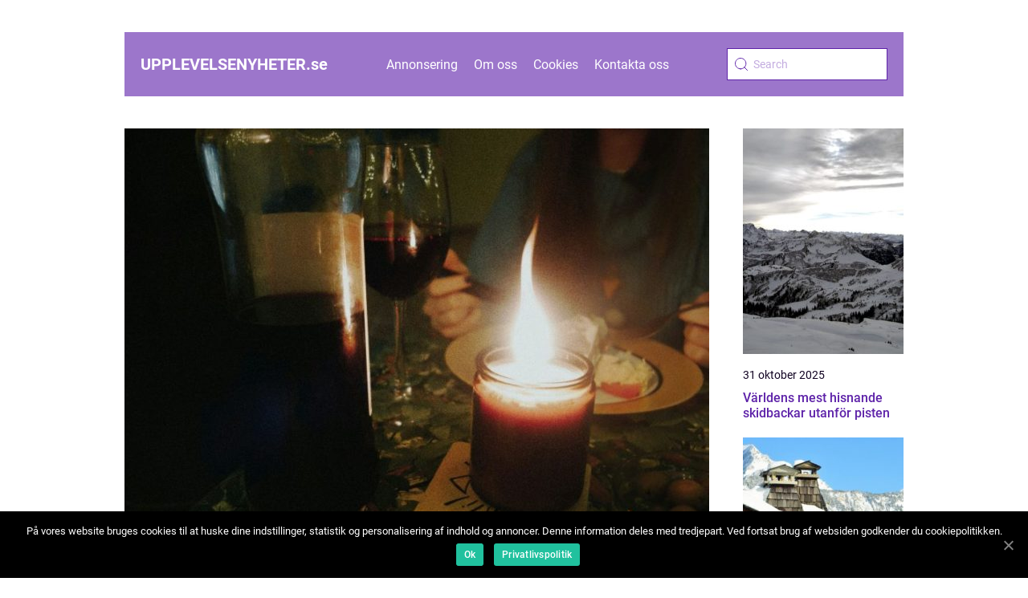

--- FILE ---
content_type: text/html; charset=UTF-8
request_url: https://upplevelsenyheter.se/
body_size: 12144
content:
<!doctype html>
<html lang="sv-SE">

<head>
    <meta charset="UTF-8">
    <meta name="viewport" content="width=device-width, initial-scale=1">

    <link rel="apple-touch-icon" sizes="180x180" href="https://upplevelsenyheter.se/wp-content/themes/klikko5_d_04_06_2025/dest/images/favicon.png">
    <link rel="icon" type="image/png" sizes="32x32" href="https://upplevelsenyheter.se/wp-content/themes/klikko5_d_04_06_2025/dest/images/favicon.png">
    <link rel="icon" type="image/png" sizes="16x16" href="https://upplevelsenyheter.se/wp-content/themes/klikko5_d_04_06_2025/dest/images/favicon.png">

            <title>upplevelsenyheter.se</title>
        <meta property="og:description" content="Välkommen till vår blogg" />
    <meta name='robots' content='index, follow' />
	<style>img:is([sizes="auto" i], [sizes^="auto," i]) { contain-intrinsic-size: 3000px 1500px }</style>
	
	<!-- This site is optimized with the Yoast SEO plugin v25.3.1 - https://yoast.com/wordpress/plugins/seo/ -->
	<title>upplevelsenyheter.se - Välkommen till vår blogg</title>
	<meta name="description" content="Välkommen till vår blogg" />
	<link rel="canonical" href="https://upplevelsenyheter.se/" />
	<link rel="next" href="https://upplevelsenyheter.se/page/2/" />
	<meta property="og:locale" content="sv_SE" />
	<meta property="og:type" content="website" />
	<meta property="og:title" content="upplevelsenyheter.se" />
	<meta property="og:description" content="Välkommen till vår blogg" />
	<meta property="og:url" content="https://upplevelsenyheter.se/" />
	<meta property="og:site_name" content="upplevelsenyheter.se" />
	<meta name="twitter:card" content="summary_large_image" />
	<script type="application/ld+json" class="yoast-schema-graph">{"@context":"https://schema.org","@graph":[{"@type":"CollectionPage","@id":"https://upplevelsenyheter.se/","url":"https://upplevelsenyheter.se/","name":"upplevelsenyheter.se - Välkommen till vår blogg","isPartOf":{"@id":"https://upplevelsenyheter.se/#website"},"description":"Välkommen till vår blogg","breadcrumb":{"@id":"https://upplevelsenyheter.se/#breadcrumb"},"inLanguage":"sv-SE"},{"@type":"BreadcrumbList","@id":"https://upplevelsenyheter.se/#breadcrumb","itemListElement":[{"@type":"ListItem","position":1,"name":"Hem"}]},{"@type":"WebSite","@id":"https://upplevelsenyheter.se/#website","url":"https://upplevelsenyheter.se/","name":"upplevelsenyheter.se","description":"Välkommen till vår blogg","potentialAction":[{"@type":"SearchAction","target":{"@type":"EntryPoint","urlTemplate":"https://upplevelsenyheter.se/?s={search_term_string}"},"query-input":{"@type":"PropertyValueSpecification","valueRequired":true,"valueName":"search_term_string"}}],"inLanguage":"sv-SE"}]}</script>
	<!-- / Yoast SEO plugin. -->


<script type="text/javascript">
/* <![CDATA[ */
window._wpemojiSettings = {"baseUrl":"https:\/\/s.w.org\/images\/core\/emoji\/16.0.1\/72x72\/","ext":".png","svgUrl":"https:\/\/s.w.org\/images\/core\/emoji\/16.0.1\/svg\/","svgExt":".svg","source":{"concatemoji":"https:\/\/upplevelsenyheter.se\/wp-includes\/js\/wp-emoji-release.min.js?ver=6.8.3"}};
/*! This file is auto-generated */
!function(s,n){var o,i,e;function c(e){try{var t={supportTests:e,timestamp:(new Date).valueOf()};sessionStorage.setItem(o,JSON.stringify(t))}catch(e){}}function p(e,t,n){e.clearRect(0,0,e.canvas.width,e.canvas.height),e.fillText(t,0,0);var t=new Uint32Array(e.getImageData(0,0,e.canvas.width,e.canvas.height).data),a=(e.clearRect(0,0,e.canvas.width,e.canvas.height),e.fillText(n,0,0),new Uint32Array(e.getImageData(0,0,e.canvas.width,e.canvas.height).data));return t.every(function(e,t){return e===a[t]})}function u(e,t){e.clearRect(0,0,e.canvas.width,e.canvas.height),e.fillText(t,0,0);for(var n=e.getImageData(16,16,1,1),a=0;a<n.data.length;a++)if(0!==n.data[a])return!1;return!0}function f(e,t,n,a){switch(t){case"flag":return n(e,"\ud83c\udff3\ufe0f\u200d\u26a7\ufe0f","\ud83c\udff3\ufe0f\u200b\u26a7\ufe0f")?!1:!n(e,"\ud83c\udde8\ud83c\uddf6","\ud83c\udde8\u200b\ud83c\uddf6")&&!n(e,"\ud83c\udff4\udb40\udc67\udb40\udc62\udb40\udc65\udb40\udc6e\udb40\udc67\udb40\udc7f","\ud83c\udff4\u200b\udb40\udc67\u200b\udb40\udc62\u200b\udb40\udc65\u200b\udb40\udc6e\u200b\udb40\udc67\u200b\udb40\udc7f");case"emoji":return!a(e,"\ud83e\udedf")}return!1}function g(e,t,n,a){var r="undefined"!=typeof WorkerGlobalScope&&self instanceof WorkerGlobalScope?new OffscreenCanvas(300,150):s.createElement("canvas"),o=r.getContext("2d",{willReadFrequently:!0}),i=(o.textBaseline="top",o.font="600 32px Arial",{});return e.forEach(function(e){i[e]=t(o,e,n,a)}),i}function t(e){var t=s.createElement("script");t.src=e,t.defer=!0,s.head.appendChild(t)}"undefined"!=typeof Promise&&(o="wpEmojiSettingsSupports",i=["flag","emoji"],n.supports={everything:!0,everythingExceptFlag:!0},e=new Promise(function(e){s.addEventListener("DOMContentLoaded",e,{once:!0})}),new Promise(function(t){var n=function(){try{var e=JSON.parse(sessionStorage.getItem(o));if("object"==typeof e&&"number"==typeof e.timestamp&&(new Date).valueOf()<e.timestamp+604800&&"object"==typeof e.supportTests)return e.supportTests}catch(e){}return null}();if(!n){if("undefined"!=typeof Worker&&"undefined"!=typeof OffscreenCanvas&&"undefined"!=typeof URL&&URL.createObjectURL&&"undefined"!=typeof Blob)try{var e="postMessage("+g.toString()+"("+[JSON.stringify(i),f.toString(),p.toString(),u.toString()].join(",")+"));",a=new Blob([e],{type:"text/javascript"}),r=new Worker(URL.createObjectURL(a),{name:"wpTestEmojiSupports"});return void(r.onmessage=function(e){c(n=e.data),r.terminate(),t(n)})}catch(e){}c(n=g(i,f,p,u))}t(n)}).then(function(e){for(var t in e)n.supports[t]=e[t],n.supports.everything=n.supports.everything&&n.supports[t],"flag"!==t&&(n.supports.everythingExceptFlag=n.supports.everythingExceptFlag&&n.supports[t]);n.supports.everythingExceptFlag=n.supports.everythingExceptFlag&&!n.supports.flag,n.DOMReady=!1,n.readyCallback=function(){n.DOMReady=!0}}).then(function(){return e}).then(function(){var e;n.supports.everything||(n.readyCallback(),(e=n.source||{}).concatemoji?t(e.concatemoji):e.wpemoji&&e.twemoji&&(t(e.twemoji),t(e.wpemoji)))}))}((window,document),window._wpemojiSettings);
/* ]]> */
</script>
<style id='wp-emoji-styles-inline-css' type='text/css'>

	img.wp-smiley, img.emoji {
		display: inline !important;
		border: none !important;
		box-shadow: none !important;
		height: 1em !important;
		width: 1em !important;
		margin: 0 0.07em !important;
		vertical-align: -0.1em !important;
		background: none !important;
		padding: 0 !important;
	}
</style>
<link rel='stylesheet' id='wp-block-library-css' href='https://upplevelsenyheter.se/wp-includes/css/dist/block-library/style.min.css?ver=6.8.3' type='text/css' media='all' />
<style id='classic-theme-styles-inline-css' type='text/css'>
/*! This file is auto-generated */
.wp-block-button__link{color:#fff;background-color:#32373c;border-radius:9999px;box-shadow:none;text-decoration:none;padding:calc(.667em + 2px) calc(1.333em + 2px);font-size:1.125em}.wp-block-file__button{background:#32373c;color:#fff;text-decoration:none}
</style>
<style id='global-styles-inline-css' type='text/css'>
:root{--wp--preset--aspect-ratio--square: 1;--wp--preset--aspect-ratio--4-3: 4/3;--wp--preset--aspect-ratio--3-4: 3/4;--wp--preset--aspect-ratio--3-2: 3/2;--wp--preset--aspect-ratio--2-3: 2/3;--wp--preset--aspect-ratio--16-9: 16/9;--wp--preset--aspect-ratio--9-16: 9/16;--wp--preset--color--black: #000000;--wp--preset--color--cyan-bluish-gray: #abb8c3;--wp--preset--color--white: #ffffff;--wp--preset--color--pale-pink: #f78da7;--wp--preset--color--vivid-red: #cf2e2e;--wp--preset--color--luminous-vivid-orange: #ff6900;--wp--preset--color--luminous-vivid-amber: #fcb900;--wp--preset--color--light-green-cyan: #7bdcb5;--wp--preset--color--vivid-green-cyan: #00d084;--wp--preset--color--pale-cyan-blue: #8ed1fc;--wp--preset--color--vivid-cyan-blue: #0693e3;--wp--preset--color--vivid-purple: #9b51e0;--wp--preset--gradient--vivid-cyan-blue-to-vivid-purple: linear-gradient(135deg,rgba(6,147,227,1) 0%,rgb(155,81,224) 100%);--wp--preset--gradient--light-green-cyan-to-vivid-green-cyan: linear-gradient(135deg,rgb(122,220,180) 0%,rgb(0,208,130) 100%);--wp--preset--gradient--luminous-vivid-amber-to-luminous-vivid-orange: linear-gradient(135deg,rgba(252,185,0,1) 0%,rgba(255,105,0,1) 100%);--wp--preset--gradient--luminous-vivid-orange-to-vivid-red: linear-gradient(135deg,rgba(255,105,0,1) 0%,rgb(207,46,46) 100%);--wp--preset--gradient--very-light-gray-to-cyan-bluish-gray: linear-gradient(135deg,rgb(238,238,238) 0%,rgb(169,184,195) 100%);--wp--preset--gradient--cool-to-warm-spectrum: linear-gradient(135deg,rgb(74,234,220) 0%,rgb(151,120,209) 20%,rgb(207,42,186) 40%,rgb(238,44,130) 60%,rgb(251,105,98) 80%,rgb(254,248,76) 100%);--wp--preset--gradient--blush-light-purple: linear-gradient(135deg,rgb(255,206,236) 0%,rgb(152,150,240) 100%);--wp--preset--gradient--blush-bordeaux: linear-gradient(135deg,rgb(254,205,165) 0%,rgb(254,45,45) 50%,rgb(107,0,62) 100%);--wp--preset--gradient--luminous-dusk: linear-gradient(135deg,rgb(255,203,112) 0%,rgb(199,81,192) 50%,rgb(65,88,208) 100%);--wp--preset--gradient--pale-ocean: linear-gradient(135deg,rgb(255,245,203) 0%,rgb(182,227,212) 50%,rgb(51,167,181) 100%);--wp--preset--gradient--electric-grass: linear-gradient(135deg,rgb(202,248,128) 0%,rgb(113,206,126) 100%);--wp--preset--gradient--midnight: linear-gradient(135deg,rgb(2,3,129) 0%,rgb(40,116,252) 100%);--wp--preset--font-size--small: 13px;--wp--preset--font-size--medium: 20px;--wp--preset--font-size--large: 36px;--wp--preset--font-size--x-large: 42px;--wp--preset--spacing--20: 0.44rem;--wp--preset--spacing--30: 0.67rem;--wp--preset--spacing--40: 1rem;--wp--preset--spacing--50: 1.5rem;--wp--preset--spacing--60: 2.25rem;--wp--preset--spacing--70: 3.38rem;--wp--preset--spacing--80: 5.06rem;--wp--preset--shadow--natural: 6px 6px 9px rgba(0, 0, 0, 0.2);--wp--preset--shadow--deep: 12px 12px 50px rgba(0, 0, 0, 0.4);--wp--preset--shadow--sharp: 6px 6px 0px rgba(0, 0, 0, 0.2);--wp--preset--shadow--outlined: 6px 6px 0px -3px rgba(255, 255, 255, 1), 6px 6px rgba(0, 0, 0, 1);--wp--preset--shadow--crisp: 6px 6px 0px rgba(0, 0, 0, 1);}:where(.is-layout-flex){gap: 0.5em;}:where(.is-layout-grid){gap: 0.5em;}body .is-layout-flex{display: flex;}.is-layout-flex{flex-wrap: wrap;align-items: center;}.is-layout-flex > :is(*, div){margin: 0;}body .is-layout-grid{display: grid;}.is-layout-grid > :is(*, div){margin: 0;}:where(.wp-block-columns.is-layout-flex){gap: 2em;}:where(.wp-block-columns.is-layout-grid){gap: 2em;}:where(.wp-block-post-template.is-layout-flex){gap: 1.25em;}:where(.wp-block-post-template.is-layout-grid){gap: 1.25em;}.has-black-color{color: var(--wp--preset--color--black) !important;}.has-cyan-bluish-gray-color{color: var(--wp--preset--color--cyan-bluish-gray) !important;}.has-white-color{color: var(--wp--preset--color--white) !important;}.has-pale-pink-color{color: var(--wp--preset--color--pale-pink) !important;}.has-vivid-red-color{color: var(--wp--preset--color--vivid-red) !important;}.has-luminous-vivid-orange-color{color: var(--wp--preset--color--luminous-vivid-orange) !important;}.has-luminous-vivid-amber-color{color: var(--wp--preset--color--luminous-vivid-amber) !important;}.has-light-green-cyan-color{color: var(--wp--preset--color--light-green-cyan) !important;}.has-vivid-green-cyan-color{color: var(--wp--preset--color--vivid-green-cyan) !important;}.has-pale-cyan-blue-color{color: var(--wp--preset--color--pale-cyan-blue) !important;}.has-vivid-cyan-blue-color{color: var(--wp--preset--color--vivid-cyan-blue) !important;}.has-vivid-purple-color{color: var(--wp--preset--color--vivid-purple) !important;}.has-black-background-color{background-color: var(--wp--preset--color--black) !important;}.has-cyan-bluish-gray-background-color{background-color: var(--wp--preset--color--cyan-bluish-gray) !important;}.has-white-background-color{background-color: var(--wp--preset--color--white) !important;}.has-pale-pink-background-color{background-color: var(--wp--preset--color--pale-pink) !important;}.has-vivid-red-background-color{background-color: var(--wp--preset--color--vivid-red) !important;}.has-luminous-vivid-orange-background-color{background-color: var(--wp--preset--color--luminous-vivid-orange) !important;}.has-luminous-vivid-amber-background-color{background-color: var(--wp--preset--color--luminous-vivid-amber) !important;}.has-light-green-cyan-background-color{background-color: var(--wp--preset--color--light-green-cyan) !important;}.has-vivid-green-cyan-background-color{background-color: var(--wp--preset--color--vivid-green-cyan) !important;}.has-pale-cyan-blue-background-color{background-color: var(--wp--preset--color--pale-cyan-blue) !important;}.has-vivid-cyan-blue-background-color{background-color: var(--wp--preset--color--vivid-cyan-blue) !important;}.has-vivid-purple-background-color{background-color: var(--wp--preset--color--vivid-purple) !important;}.has-black-border-color{border-color: var(--wp--preset--color--black) !important;}.has-cyan-bluish-gray-border-color{border-color: var(--wp--preset--color--cyan-bluish-gray) !important;}.has-white-border-color{border-color: var(--wp--preset--color--white) !important;}.has-pale-pink-border-color{border-color: var(--wp--preset--color--pale-pink) !important;}.has-vivid-red-border-color{border-color: var(--wp--preset--color--vivid-red) !important;}.has-luminous-vivid-orange-border-color{border-color: var(--wp--preset--color--luminous-vivid-orange) !important;}.has-luminous-vivid-amber-border-color{border-color: var(--wp--preset--color--luminous-vivid-amber) !important;}.has-light-green-cyan-border-color{border-color: var(--wp--preset--color--light-green-cyan) !important;}.has-vivid-green-cyan-border-color{border-color: var(--wp--preset--color--vivid-green-cyan) !important;}.has-pale-cyan-blue-border-color{border-color: var(--wp--preset--color--pale-cyan-blue) !important;}.has-vivid-cyan-blue-border-color{border-color: var(--wp--preset--color--vivid-cyan-blue) !important;}.has-vivid-purple-border-color{border-color: var(--wp--preset--color--vivid-purple) !important;}.has-vivid-cyan-blue-to-vivid-purple-gradient-background{background: var(--wp--preset--gradient--vivid-cyan-blue-to-vivid-purple) !important;}.has-light-green-cyan-to-vivid-green-cyan-gradient-background{background: var(--wp--preset--gradient--light-green-cyan-to-vivid-green-cyan) !important;}.has-luminous-vivid-amber-to-luminous-vivid-orange-gradient-background{background: var(--wp--preset--gradient--luminous-vivid-amber-to-luminous-vivid-orange) !important;}.has-luminous-vivid-orange-to-vivid-red-gradient-background{background: var(--wp--preset--gradient--luminous-vivid-orange-to-vivid-red) !important;}.has-very-light-gray-to-cyan-bluish-gray-gradient-background{background: var(--wp--preset--gradient--very-light-gray-to-cyan-bluish-gray) !important;}.has-cool-to-warm-spectrum-gradient-background{background: var(--wp--preset--gradient--cool-to-warm-spectrum) !important;}.has-blush-light-purple-gradient-background{background: var(--wp--preset--gradient--blush-light-purple) !important;}.has-blush-bordeaux-gradient-background{background: var(--wp--preset--gradient--blush-bordeaux) !important;}.has-luminous-dusk-gradient-background{background: var(--wp--preset--gradient--luminous-dusk) !important;}.has-pale-ocean-gradient-background{background: var(--wp--preset--gradient--pale-ocean) !important;}.has-electric-grass-gradient-background{background: var(--wp--preset--gradient--electric-grass) !important;}.has-midnight-gradient-background{background: var(--wp--preset--gradient--midnight) !important;}.has-small-font-size{font-size: var(--wp--preset--font-size--small) !important;}.has-medium-font-size{font-size: var(--wp--preset--font-size--medium) !important;}.has-large-font-size{font-size: var(--wp--preset--font-size--large) !important;}.has-x-large-font-size{font-size: var(--wp--preset--font-size--x-large) !important;}
:where(.wp-block-post-template.is-layout-flex){gap: 1.25em;}:where(.wp-block-post-template.is-layout-grid){gap: 1.25em;}
:where(.wp-block-columns.is-layout-flex){gap: 2em;}:where(.wp-block-columns.is-layout-grid){gap: 2em;}
:root :where(.wp-block-pullquote){font-size: 1.5em;line-height: 1.6;}
</style>
<link rel='stylesheet' id='theme-a-style-css' href='https://upplevelsenyheter.se/wp-content/themes/klikko5_d_04_06_2025/style.css?ver=6.8.3' type='text/css' media='all' />
<link rel='stylesheet' id='main-style-css' href='https://upplevelsenyheter.se/wp-content/themes/klikko5_d_04_06_2025/dest/css/app.css?ver=6.8.3' type='text/css' media='all' />
<link rel='stylesheet' id='owl-carousel-css' href='https://upplevelsenyheter.se/wp-content/themes/klikko5_d_04_06_2025/dest/css/owl.carousel.min.css?ver=1' type='text/css' media='all' />
<script type="text/javascript" src="https://upplevelsenyheter.se/wp-includes/js/jquery/jquery.min.js?ver=3.7.1" id="jquery-core-js"></script>
<script type="text/javascript" src="https://upplevelsenyheter.se/wp-includes/js/jquery/jquery-migrate.min.js?ver=3.4.1" id="jquery-migrate-js"></script>
<link rel="https://api.w.org/" href="https://upplevelsenyheter.se/wp-json/" /><link rel="EditURI" type="application/rsd+xml" title="RSD" href="https://upplevelsenyheter.se/xmlrpc.php?rsd" />
<meta name="generator" content="WordPress 6.8.3" />
<script type="text/javascript">var ajaxurl = "https://upplevelsenyheter.se/wp-admin/admin-ajax.php";</script></head>

<body class="home blog wp-theme-klikko5_d_04_06_2025">
<header class="db-header-block">
    <div class="db-mobile-bg"><span></span></div>
    <div class="db-max-width-content db-container-fluid">
        <div class="db-header-block__wrapper">
            <a href="https://upplevelsenyheter.se">
                <span class="db-site-name">
                    upplevelsenyheter.<span>se</span>                </span>
            </a>
            <div class="menu-klikko-main-menu-container"><ul id="menu-klikko-main-menu" class="menu"><li id="menu-item-821" class="menu-item menu-item-type-post_type menu-item-object-page menu-item-821"><a href="https://upplevelsenyheter.se/annonsering/">Annonsering</a></li>
<li id="menu-item-822" class="menu-item menu-item-type-post_type menu-item-object-page menu-item-822"><a href="https://upplevelsenyheter.se/om-oss/">Om oss</a></li>
<li id="menu-item-823" class="menu-item menu-item-type-post_type menu-item-object-page menu-item-privacy-policy menu-item-823"><a rel="privacy-policy" href="https://upplevelsenyheter.se/cookies/">Cookies</a></li>
<li id="menu-item-824" class="menu-item menu-item-type-post_type menu-item-object-page menu-item-824"><a href="https://upplevelsenyheter.se/kontakta-oss/">Kontakta oss</a></li>
</ul></div>            <form id="db-search" class="db-search-form" method="get" action="https://upplevelsenyheter.se/">
                <input class="db-search-form__input" placeholder="Search" type="search" value="" name="s" id="db-search-input">
                <input class="db-search-form__submit" type="submit" value="">
            </form>
            <div class="db-mobile-items">
                <div class="db-mobile-items__search"></div>
                <div class="db-mobile-items__menu"></div>
            </div>
        </div>
    </div>
</header>

<main>
    <div class="db-top-banner">
        <div id="HeaderWideBanner970" class="db-banner db-wide-banner"></div>    </div>
    <div class="db-main-wrapper">
        <div class="db-left-banner-block">
            <div id="LeftSidebarScrollBanner300" class="db-banner"></div>        </div>

    <div class="db-home-template">
        <div class="db-main-content">
            <section class="db-main-block">
                                    <section class="db-hero-content">
                        <div class="db-main-block__sticky">
                            
<div class="db-sticky-post">
            <div class="db-sticky__item">
            <div class="db-sticky__image">
                <a href="https://upplevelsenyheter.se/upptack-byar-dar-tiden-stannat-och-maten-ar-akta/">
                    <img width="728" height="600" src="https://upplevelsenyheter.se/wp-content/uploads/2026/01/Ut9ugGyrdAw-728x600.jpeg" class="attachment-front-large size-front-large" alt="" decoding="async" fetchpriority="high" />                </a>
            </div>
            <div class="db-sticky__info">
                <a class="db-sticky__info__head" href="https://upplevelsenyheter.se/upptack-byar-dar-tiden-stannat-och-maten-ar-akta/">
                    <h3 class="db-short-title">Upptäck byar där tiden stannat och maten är äkta</h3>
                </a>
                    <div class="db-card-data">
        
        <div class="db-card-info">
            <span class="db-card-date">
                11 januari 2026            </span>
            <span class="db-card-author">
                <a href="https://upplevelsenyheter.se/author/admin/">admin</a>            </span>
        </div>

                    <div class="db-card-categories">
                <a href="https://upplevelsenyheter.se/category/editorial/" rel="tag">editorial</a>,<a href="https://upplevelsenyheter.se/category/mat-och-dryckesupplevelser/" rel="tag">Mat- och dryckesupplevelser</a>            </div>
        
    </div>
                    <a href="https://upplevelsenyheter.se/upptack-byar-dar-tiden-stannat-och-maten-ar-akta/">
                    <p class="db-short-snippet">V&auml;rlden &auml;r full av avl&auml;gsna byar d&auml;r tiden tycks ha stannat &ndash; d&auml;r livet f&ouml;ljer naturliga rytmer, gamla traditioner h&aring;lls levande och maten &auml;r gjord med k&auml;rlek och lokala r&aring;varor. H&auml;r finns inga neonljus eller stressade gator, utan snarare slingrande stenlagda gr&auml;nder, dofter av nyg...</p>
                </a>
                <p class="db-mobile-excerpt db-short-snippet">V&auml;rlden &auml;r full av avl&auml;gsna byar d&auml;r tiden tycks ha stannat &ndash; d&auml;r livet f&ouml;ljer naturliga rytmer, gamla traditioner...</p>
            </div>
        </div>
    </div>
                        </div>
                    </section>
                                <div class="db-inner-content-banner db-middle">
    <div id="BodyMiddleWideBanner728" class="db-banner db-banner-m"></div>
    <div id="BodyMiddleMobileBanner320" class="db-banner db-banner-s"></div>
</div>                                    <div class="db-main-block__item db-vertical">
                        
<div class="db-main-block__item__image">
        <a href="https://upplevelsenyheter.se/okenvandring-med-overnattning-i-sandstorm/" class="db-post-thumbnail">
        <img width="348" height="349" src="https://upplevelsenyheter.se/wp-content/uploads/2025/12/pixabay-8558591-348x349.png" class="attachment-vertical-image size-vertical-image" alt="" decoding="async" srcset="https://upplevelsenyheter.se/wp-content/uploads/2025/12/pixabay-8558591-348x349.png 348w, https://upplevelsenyheter.se/wp-content/uploads/2025/12/pixabay-8558591-160x160.png 160w" sizes="(max-width: 348px) 100vw, 348px" />    </a>
    </div>
<div class="db-main-block__item__info">
    <a href="https://upplevelsenyheter.se/okenvandring-med-overnattning-i-sandstorm/">
        <h3 class="db-short-title">Ökenvandring med övernattning i sandstorm</h3>
    </a>
        <div class="db-card-data">
        
        <div class="db-card-info">
            <span class="db-card-date">
                12 december 2025            </span>
            <span class="db-card-author">
                <a href="https://upplevelsenyheter.se/author/admin/">admin</a>            </span>
        </div>

                    <div class="db-card-categories">
                <a href="https://upplevelsenyheter.se/category/aventyr-och-extrema-upplevelser/" rel="tag">Äventyr och extrema upplevelser</a>,<a href="https://upplevelsenyheter.se/category/editorial/" rel="tag">editorial</a>            </div>
        
    </div>
        <a href="https://upplevelsenyheter.se/okenvandring-med-overnattning-i-sandstorm/">
        <p class="db-short-snippet">Att vandra genom &ouml;knar &auml;r ett &auml;ventyr som lockar med b&aring;de utmaning och sk&ouml;nhet. Sanddynornas mjuka kurvor, den br&auml;nnande solen p&aring; dagen och den kalla nattluften sk...</p>
    </a>
</div>
                    </div>
                                        <div class="db-main-block__item db-vertical">
                        
<div class="db-main-block__item__image">
        <a href="https://upplevelsenyheter.se/historiska-hamnmagasin-ombyggda-till-museer/" class="db-post-thumbnail">
        <img width="348" height="349" src="https://upplevelsenyheter.se/wp-content/uploads/2025/12/pixabay-4103411-348x349.jpeg" class="attachment-vertical-image size-vertical-image" alt="" decoding="async" srcset="https://upplevelsenyheter.se/wp-content/uploads/2025/12/pixabay-4103411-348x349.jpeg 348w, https://upplevelsenyheter.se/wp-content/uploads/2025/12/pixabay-4103411-160x160.jpeg 160w" sizes="(max-width: 348px) 100vw, 348px" />    </a>
    </div>
<div class="db-main-block__item__info">
    <a href="https://upplevelsenyheter.se/historiska-hamnmagasin-ombyggda-till-museer/">
        <h3 class="db-short-title">Historiska hamnmagasin ombyggda till museer</h3>
    </a>
        <div class="db-card-data">
        
        <div class="db-card-info">
            <span class="db-card-date">
                12 december 2025            </span>
            <span class="db-card-author">
                <a href="https://upplevelsenyheter.se/author/admin/">admin</a>            </span>
        </div>

                    <div class="db-card-categories">
                <a href="https://upplevelsenyheter.se/category/editorial/" rel="tag">editorial</a>,<a href="https://upplevelsenyheter.se/category/historiska-och-arkitektoniska-upplevelser/" rel="tag">Historiska och arkitektoniska upplevelser</a>            </div>
        
    </div>
        <a href="https://upplevelsenyheter.se/historiska-hamnmagasin-ombyggda-till-museer/">
        <p class="db-short-snippet">Historiska hamnmagasin har l&auml;nge varit en del av st&auml;dernas arbetsplatser och vardagsliv, men i m&aring;nga hamnar har de f&aring;tt ett nytt liv som museer. Det &auml;r n&aring;got s&auml;rs...</p>
    </a>
</div>
                    </div>
                                        <div class="db-main-block__item db-vertical">
                        
<div class="db-main-block__item__image">
        <a href="https://upplevelsenyheter.se/de-mest-fargstarka-och-unika-matfestivalerna-med-kulturtema/" class="db-post-thumbnail">
        <img width="348" height="349" src="https://upplevelsenyheter.se/wp-content/uploads/2025/12/pixabay-2456038-348x349.jpeg" class="attachment-vertical-image size-vertical-image" alt="" decoding="async" srcset="https://upplevelsenyheter.se/wp-content/uploads/2025/12/pixabay-2456038-348x349.jpeg 348w, https://upplevelsenyheter.se/wp-content/uploads/2025/12/pixabay-2456038-160x160.jpeg 160w" sizes="(max-width: 348px) 100vw, 348px" />    </a>
    </div>
<div class="db-main-block__item__info">
    <a href="https://upplevelsenyheter.se/de-mest-fargstarka-och-unika-matfestivalerna-med-kulturtema/">
        <h3 class="db-short-title">De mest färgstarka och unika matfestivalerna med kulturtema</h3>
    </a>
        <div class="db-card-data">
        
        <div class="db-card-info">
            <span class="db-card-date">
                10 december 2025            </span>
            <span class="db-card-author">
                <a href="https://upplevelsenyheter.se/author/anna_bergqvist/">Anna Bergqvist</a>            </span>
        </div>

                    <div class="db-card-categories">
                <a href="https://upplevelsenyheter.se/category/editorial/" rel="tag">editorial</a>,<a href="https://upplevelsenyheter.se/category/kulturella-upplevelser/" rel="tag">Kulturella upplevelser</a>            </div>
        
    </div>
        <a href="https://upplevelsenyheter.se/de-mest-fargstarka-och-unika-matfestivalerna-med-kulturtema/">
        <p class="db-short-snippet">Matfestivaler &auml;r inte bara en hyllning till smak och doft utan ocks&aring; en f&auml;rgstark spegling av kultur, tradition och gemenskap. Fr&aring;n lokala h&ouml;gtider med historiska r&ouml;tte...</p>
    </a>
</div>
                    </div>
                                        <div class="db-main-block__item db-vertical">
                        
<div class="db-main-block__item__image">
        <a href="https://upplevelsenyheter.se/de-mest-hisnande-bergspass-i-himalaya/" class="db-post-thumbnail">
        <img width="348" height="349" src="https://upplevelsenyheter.se/wp-content/uploads/2025/12/pixabay-6723384-348x349.jpeg" class="attachment-vertical-image size-vertical-image" alt="" decoding="async" srcset="https://upplevelsenyheter.se/wp-content/uploads/2025/12/pixabay-6723384-348x349.jpeg 348w, https://upplevelsenyheter.se/wp-content/uploads/2025/12/pixabay-6723384-160x160.jpeg 160w" sizes="(max-width: 348px) 100vw, 348px" />    </a>
    </div>
<div class="db-main-block__item__info">
    <a href="https://upplevelsenyheter.se/de-mest-hisnande-bergspass-i-himalaya/">
        <h3 class="db-short-title">De mest hisnande bergspass i Himalaya</h3>
    </a>
        <div class="db-card-data">
        
        <div class="db-card-info">
            <span class="db-card-date">
                08 december 2025            </span>
            <span class="db-card-author">
                <a href="https://upplevelsenyheter.se/author/karl_lindgren/">Karl Lindgren</a>            </span>
        </div>

                    <div class="db-card-categories">
                <a href="https://upplevelsenyheter.se/category/editorial/" rel="tag">editorial</a>,<a href="https://upplevelsenyheter.se/category/naturupplevelser/" rel="tag">Naturupplevelser</a>            </div>
        
    </div>
        <a href="https://upplevelsenyheter.se/de-mest-hisnande-bergspass-i-himalaya/">
        <p class="db-short-snippet">Himalaya &auml;r mer &auml;n bara v&auml;rldens h&ouml;gsta bergskedja &ndash; det &auml;r en dynamisk v&auml;rld av dalar, klippor och smala bergspass d&auml;r naturens kraft och sk&ouml;nhet m&ouml;...</p>
    </a>
</div>
                    </div>
                                        <div class="db-main-block__item db-vertical">
                        
<div class="db-main-block__item__image">
        <a href="https://upplevelsenyheter.se/hotell-i-katrineholm-en-oas-med-narhet-till-allt/" class="db-post-thumbnail">
        <img width="348" height="349" src="https://upplevelsenyheter.se/wp-content/uploads/2025/11/pixabay-8275667-348x349.jpeg" class="attachment-vertical-image size-vertical-image" alt="" decoding="async" srcset="https://upplevelsenyheter.se/wp-content/uploads/2025/11/pixabay-8275667-348x349.jpeg 348w, https://upplevelsenyheter.se/wp-content/uploads/2025/11/pixabay-8275667-160x160.jpeg 160w" sizes="(max-width: 348px) 100vw, 348px" />    </a>
    </div>
<div class="db-main-block__item__info">
    <a href="https://upplevelsenyheter.se/hotell-i-katrineholm-en-oas-med-narhet-till-allt/">
        <h3 class="db-short-title">Hotell i Katrineholm: En oas med närhet till allt</h3>
    </a>
        <div class="db-card-data">
        
        <div class="db-card-info">
            <span class="db-card-date">
                30 november 2025            </span>
            <span class="db-card-author">
                <a href="https://upplevelsenyheter.se/author/admin/">admin</a>            </span>
        </div>

                    <div class="db-card-categories">
                <a href="https://upplevelsenyheter.se/category/inspiration/" rel="tag">inspiration</a>            </div>
        
    </div>
        <a href="https://upplevelsenyheter.se/hotell-i-katrineholm-en-oas-med-narhet-till-allt/">
        <p class="db-short-snippet">I hj&auml;rtat av S&ouml;rmland ligger den charmiga staden Katrineholm, som erbjuder en perfekt blandning av natur, kultur och bekv&auml;mlighet. F&ouml;r den som s&ouml;ker en plats att bo p&aring; i...</p>
    </a>
</div>
                    </div>
                                        <div class="db-main-block__item db-vertical">
                        
<div class="db-main-block__item__image">
        <a href="https://upplevelsenyheter.se/historiska-residens-med-kanda-anekdoter/" class="db-post-thumbnail">
        <img width="348" height="349" src="https://upplevelsenyheter.se/wp-content/uploads/2025/11/pixabay-783736-348x349.jpeg" class="attachment-vertical-image size-vertical-image" alt="" decoding="async" srcset="https://upplevelsenyheter.se/wp-content/uploads/2025/11/pixabay-783736-348x349.jpeg 348w, https://upplevelsenyheter.se/wp-content/uploads/2025/11/pixabay-783736-160x160.jpeg 160w" sizes="(max-width: 348px) 100vw, 348px" />    </a>
    </div>
<div class="db-main-block__item__info">
    <a href="https://upplevelsenyheter.se/historiska-residens-med-kanda-anekdoter/">
        <h3 class="db-short-title">Historiska residens med kända anekdoter</h3>
    </a>
        <div class="db-card-data">
        
        <div class="db-card-info">
            <span class="db-card-date">
                26 november 2025            </span>
            <span class="db-card-author">
                <a href="https://upplevelsenyheter.se/author/admin/">admin</a>            </span>
        </div>

                    <div class="db-card-categories">
                <a href="https://upplevelsenyheter.se/category/editorial/" rel="tag">editorial</a>,<a href="https://upplevelsenyheter.se/category/historiska-och-arkitektoniska-upplevelser/" rel="tag">Historiska och arkitektoniska upplevelser</a>            </div>
        
    </div>
        <a href="https://upplevelsenyheter.se/historiska-residens-med-kanda-anekdoter/">
        <p class="db-short-snippet">Historiska residens b&auml;r p&aring; n&aring;got mer &auml;n bara vackra fasader och v&auml;lbevarade rum. De &auml;r som levande tidskapslar, fyllda med ber&auml;ttelser, skandaler, ov&auml;ntade m&...</p>
    </a>
</div>
                    </div>
                                        <div class="db-main-block__item db-vertical">
                        
<div class="db-main-block__item__image">
        <a href="https://upplevelsenyheter.se/helgresor-for-halsa-traning-och-naturupplevelser/" class="db-post-thumbnail">
        <img width="348" height="349" src="https://upplevelsenyheter.se/wp-content/uploads/2025/11/pixabay-8336525-348x349.jpeg" class="attachment-vertical-image size-vertical-image" alt="" decoding="async" srcset="https://upplevelsenyheter.se/wp-content/uploads/2025/11/pixabay-8336525-348x349.jpeg 348w, https://upplevelsenyheter.se/wp-content/uploads/2025/11/pixabay-8336525-160x160.jpeg 160w" sizes="(max-width: 348px) 100vw, 348px" />    </a>
    </div>
<div class="db-main-block__item__info">
    <a href="https://upplevelsenyheter.se/helgresor-for-halsa-traning-och-naturupplevelser/">
        <h3 class="db-short-title">Helgresor för hälsa, träning och naturupplevelser</h3>
    </a>
        <div class="db-card-data">
        
        <div class="db-card-info">
            <span class="db-card-date">
                25 november 2025            </span>
            <span class="db-card-author">
                <a href="https://upplevelsenyheter.se/author/admin/">admin</a>            </span>
        </div>

                    <div class="db-card-categories">
                <a href="https://upplevelsenyheter.se/category/editorial/" rel="tag">editorial</a>,<a href="https://upplevelsenyheter.se/category/livsstilsupplevelser/" rel="tag">Livsstilsupplevelser</a>            </div>
        
    </div>
        <a href="https://upplevelsenyheter.se/helgresor-for-halsa-traning-och-naturupplevelser/">
        <p class="db-short-snippet">N&auml;r vardagen snurrar p&aring; i ett h&ouml;gt tempo kan en helgresa d&auml;r h&auml;lsa, tr&auml;ning och natur upplevs tillsammans vara renande f&ouml;r kropp och sj&auml;l. T&auml;nk dig en pla...</p>
    </a>
</div>
                    </div>
                                        <div class="db-main-block__item db-vertical">
                        
<div class="db-main-block__item__image">
        <a href="https://upplevelsenyheter.se/aventyrsresor-pa-snoskoter-genom-orord-sno/" class="db-post-thumbnail">
        <img width="348" height="349" src="https://upplevelsenyheter.se/wp-content/uploads/2025/11/pixabay-2035500-348x349.jpeg" class="attachment-vertical-image size-vertical-image" alt="" decoding="async" srcset="https://upplevelsenyheter.se/wp-content/uploads/2025/11/pixabay-2035500-348x349.jpeg 348w, https://upplevelsenyheter.se/wp-content/uploads/2025/11/pixabay-2035500-160x160.jpeg 160w" sizes="(max-width: 348px) 100vw, 348px" />    </a>
    </div>
<div class="db-main-block__item__info">
    <a href="https://upplevelsenyheter.se/aventyrsresor-pa-snoskoter-genom-orord-sno/">
        <h3 class="db-short-title">Äventyrsresor på snöskoter genom orörd snö</h3>
    </a>
        <div class="db-card-data">
        
        <div class="db-card-info">
            <span class="db-card-date">
                24 november 2025            </span>
            <span class="db-card-author">
                <a href="https://upplevelsenyheter.se/author/anna_bergqvist/">Anna Bergqvist</a>            </span>
        </div>

                    <div class="db-card-categories">
                <a href="https://upplevelsenyheter.se/category/editorial/" rel="tag">editorial</a>,<a href="https://upplevelsenyheter.se/category/resor-och-aventyr/" rel="tag">Resor och äventyr</a>            </div>
        
    </div>
        <a href="https://upplevelsenyheter.se/aventyrsresor-pa-snoskoter-genom-orord-sno/">
        <p class="db-short-snippet">Att k&ouml;ra sn&ouml;skoter genom or&ouml;rd sn&ouml; &auml;r en adrenalinfylld och hisnande upplevelse som tar dig bort fr&aring;n tr&aring;nga skidbackar och turiststr&aring;k. Med vidstr&auml;ckta...</p>
    </a>
</div>
                    </div>
                                        <div class="db-main-block__item db-vertical">
                        
<div class="db-main-block__item__image">
        <a href="https://upplevelsenyheter.se/kreativa-matupplevelser-med-lokala-ravaror/" class="db-post-thumbnail">
        <img width="348" height="349" src="https://upplevelsenyheter.se/wp-content/uploads/2025/11/pixabay-1154999-348x349.jpeg" class="attachment-vertical-image size-vertical-image" alt="" decoding="async" srcset="https://upplevelsenyheter.se/wp-content/uploads/2025/11/pixabay-1154999-348x349.jpeg 348w, https://upplevelsenyheter.se/wp-content/uploads/2025/11/pixabay-1154999-160x160.jpeg 160w" sizes="(max-width: 348px) 100vw, 348px" />    </a>
    </div>
<div class="db-main-block__item__info">
    <a href="https://upplevelsenyheter.se/kreativa-matupplevelser-med-lokala-ravaror/">
        <h3 class="db-short-title">Kreativa matupplevelser med lokala råvaror</h3>
    </a>
        <div class="db-card-data">
        
        <div class="db-card-info">
            <span class="db-card-date">
                24 november 2025            </span>
            <span class="db-card-author">
                <a href="https://upplevelsenyheter.se/author/karl_lindgren/">Karl Lindgren</a>            </span>
        </div>

                    <div class="db-card-categories">
                <a href="https://upplevelsenyheter.se/category/editorial/" rel="tag">editorial</a>,<a href="https://upplevelsenyheter.se/category/livsstilsupplevelser/" rel="tag">Livsstilsupplevelser</a>            </div>
        
    </div>
        <a href="https://upplevelsenyheter.se/kreativa-matupplevelser-med-lokala-ravaror/">
        <p class="db-short-snippet">Att laga mat med lokala r&aring;varor handlar inte bara om smak &ndash; det handlar om att uppt&auml;cka ett landskap med &ouml;gon, n&auml;sa och gom. Lokala ingredienser b&auml;r p&aring; ber&auml;t...</p>
    </a>
</div>
                    </div>
                                        <div class="db-main-block__item db-vertical">
                        
<div class="db-main-block__item__image">
        <a href="https://upplevelsenyheter.se/barnvanliga-tagbanor-och-minitag-runt-stader/" class="db-post-thumbnail">
        <img width="348" height="349" src="https://upplevelsenyheter.se/wp-content/uploads/2025/11/PHyF2mCMei0-348x349.jpeg" class="attachment-vertical-image size-vertical-image" alt="" decoding="async" srcset="https://upplevelsenyheter.se/wp-content/uploads/2025/11/PHyF2mCMei0-348x349.jpeg 348w, https://upplevelsenyheter.se/wp-content/uploads/2025/11/PHyF2mCMei0-160x160.jpeg 160w" sizes="(max-width: 348px) 100vw, 348px" />    </a>
    </div>
<div class="db-main-block__item__info">
    <a href="https://upplevelsenyheter.se/barnvanliga-tagbanor-och-minitag-runt-stader/">
        <h3 class="db-short-title">Barnvänliga tågbanor och minitåg runt städer</h3>
    </a>
        <div class="db-card-data">
        
        <div class="db-card-info">
            <span class="db-card-date">
                24 november 2025            </span>
            <span class="db-card-author">
                <a href="https://upplevelsenyheter.se/author/admin/">admin</a>            </span>
        </div>

                    <div class="db-card-categories">
                <a href="https://upplevelsenyheter.se/category/editorial/" rel="tag">editorial</a>,<a href="https://upplevelsenyheter.se/category/familjeupplevelser/" rel="tag">Familjeupplevelser</a>            </div>
        
    </div>
        <a href="https://upplevelsenyheter.se/barnvanliga-tagbanor-och-minitag-runt-stader/">
        <p class="db-short-snippet">Att resa med barn kan ibland k&auml;nnas utmanande, men att inkludera t&aring;g och minit&aring;g i planeringen kan f&ouml;rvandla en vanlig dagstur till ett sp&auml;nnande &auml;ventyr. Barn fasciner...</p>
    </a>
</div>
                    </div>
                                        <div class="db-main-block__item db-vertical">
                        
<div class="db-main-block__item__image">
        <a href="https://upplevelsenyheter.se/stadsaventyr-med-halsa-traning-och-kultur/" class="db-post-thumbnail">
        <img width="348" height="349" src="https://upplevelsenyheter.se/wp-content/uploads/2025/11/pixabay-3852277-348x349.jpeg" class="attachment-vertical-image size-vertical-image" alt="" decoding="async" srcset="https://upplevelsenyheter.se/wp-content/uploads/2025/11/pixabay-3852277-348x349.jpeg 348w, https://upplevelsenyheter.se/wp-content/uploads/2025/11/pixabay-3852277-160x160.jpeg 160w" sizes="(max-width: 348px) 100vw, 348px" />    </a>
    </div>
<div class="db-main-block__item__info">
    <a href="https://upplevelsenyheter.se/stadsaventyr-med-halsa-traning-och-kultur/">
        <h3 class="db-short-title">Stadsäventyr med hälsa, träning och kultur</h3>
    </a>
        <div class="db-card-data">
        
        <div class="db-card-info">
            <span class="db-card-date">
                14 november 2025            </span>
            <span class="db-card-author">
                <a href="https://upplevelsenyheter.se/author/admin/">admin</a>            </span>
        </div>

                    <div class="db-card-categories">
                <a href="https://upplevelsenyheter.se/category/editorial/" rel="tag">editorial</a>,<a href="https://upplevelsenyheter.se/category/livsstilsupplevelser/" rel="tag">Livsstilsupplevelser</a>            </div>
        
    </div>
        <a href="https://upplevelsenyheter.se/stadsaventyr-med-halsa-traning-och-kultur/">
        <p class="db-short-snippet">tt kombinera h&auml;lsa, tr&auml;ning och kultur under stads&auml;ventyr &auml;r ett perfekt s&auml;tt att uppt&auml;cka en stad p&aring; ett aktivt och inspirerande s&auml;tt. Genom att g&aring;, cyk...</p>
    </a>
</div>
                    </div>
                                        <div class="db-main-block__item db-vertical">
                        
<div class="db-main-block__item__image">
        <a href="https://upplevelsenyheter.se/varldens-mest-unika-grottmalningar-och-arkeologiska-platser/" class="db-post-thumbnail">
        <img width="348" height="349" src="https://upplevelsenyheter.se/wp-content/uploads/2025/11/pixabay-375225-348x349.jpeg" class="attachment-vertical-image size-vertical-image" alt="" decoding="async" srcset="https://upplevelsenyheter.se/wp-content/uploads/2025/11/pixabay-375225-348x349.jpeg 348w, https://upplevelsenyheter.se/wp-content/uploads/2025/11/pixabay-375225-160x160.jpeg 160w" sizes="(max-width: 348px) 100vw, 348px" />    </a>
    </div>
<div class="db-main-block__item__info">
    <a href="https://upplevelsenyheter.se/varldens-mest-unika-grottmalningar-och-arkeologiska-platser/">
        <h3 class="db-short-title">Världens mest unika grottmålningar och arkeologiska platser</h3>
    </a>
        <div class="db-card-data">
        
        <div class="db-card-info">
            <span class="db-card-date">
                14 november 2025            </span>
            <span class="db-card-author">
                <a href="https://upplevelsenyheter.se/author/admin/">admin</a>            </span>
        </div>

                    <div class="db-card-categories">
                <a href="https://upplevelsenyheter.se/category/editorial/" rel="tag">editorial</a>,<a href="https://upplevelsenyheter.se/category/resor-och-aventyr/" rel="tag">Resor och äventyr</a>            </div>
        
    </div>
        <a href="https://upplevelsenyheter.se/varldens-mest-unika-grottmalningar-och-arkeologiska-platser/">
        <p class="db-short-snippet">V&auml;rldens grottm&aring;lningar och arkeologiska platser erbjuder en unik inblick i m&auml;nniskans tidiga historia och kreativitet. Fr&aring;n dolda tunnlar i Europa till avl&auml;gsna klippformat...</p>
    </a>
</div>
                    </div>
                                        <div class="db-main-block__item db-vertical">
                        
<div class="db-main-block__item__image">
        <a href="https://upplevelsenyheter.se/de-mest-unika-arkitekturprojekten-i-moderna-stader/" class="db-post-thumbnail">
        <img width="348" height="349" src="https://upplevelsenyheter.se/wp-content/uploads/2025/11/pixabay-8594718-348x349.jpeg" class="attachment-vertical-image size-vertical-image" alt="" decoding="async" srcset="https://upplevelsenyheter.se/wp-content/uploads/2025/11/pixabay-8594718-348x349.jpeg 348w, https://upplevelsenyheter.se/wp-content/uploads/2025/11/pixabay-8594718-160x160.jpeg 160w" sizes="(max-width: 348px) 100vw, 348px" />    </a>
    </div>
<div class="db-main-block__item__info">
    <a href="https://upplevelsenyheter.se/de-mest-unika-arkitekturprojekten-i-moderna-stader/">
        <h3 class="db-short-title">De mest unika arkitekturprojekten i moderna städer</h3>
    </a>
        <div class="db-card-data">
        
        <div class="db-card-info">
            <span class="db-card-date">
                14 november 2025            </span>
            <span class="db-card-author">
                <a href="https://upplevelsenyheter.se/author/anna_bergqvist/">Anna Bergqvist</a>            </span>
        </div>

                    <div class="db-card-categories">
                <a href="https://upplevelsenyheter.se/category/editorial/" rel="tag">editorial</a>,<a href="https://upplevelsenyheter.se/category/kulturella-upplevelser/" rel="tag">Kulturella upplevelser</a>            </div>
        
    </div>
        <a href="https://upplevelsenyheter.se/de-mest-unika-arkitekturprojekten-i-moderna-stader/">
        <p class="db-short-snippet">Moderna st&auml;der runt om i v&auml;rlden har blivit lekplatser f&ouml;r innovativ arkitektur, d&auml;r byggnader inte bara fyller en funktion utan ocks&aring; utmanar traditionella id&eacute;er om f...</p>
    </a>
</div>
                    </div>
                                        <div class="db-main-block__item db-vertical">
                        
<div class="db-main-block__item__image">
        <a href="https://upplevelsenyheter.se/gamla-jarnvagsstationer-med-unik-arkitektur/" class="db-post-thumbnail">
        <img width="348" height="349" src="https://upplevelsenyheter.se/wp-content/uploads/2025/11/pixabay-8853636-348x349.jpeg" class="attachment-vertical-image size-vertical-image" alt="" decoding="async" srcset="https://upplevelsenyheter.se/wp-content/uploads/2025/11/pixabay-8853636-348x349.jpeg 348w, https://upplevelsenyheter.se/wp-content/uploads/2025/11/pixabay-8853636-160x160.jpeg 160w" sizes="(max-width: 348px) 100vw, 348px" />    </a>
    </div>
<div class="db-main-block__item__info">
    <a href="https://upplevelsenyheter.se/gamla-jarnvagsstationer-med-unik-arkitektur/">
        <h3 class="db-short-title">Gamla järnvägsstationer med unik arkitektur</h3>
    </a>
        <div class="db-card-data">
        
        <div class="db-card-info">
            <span class="db-card-date">
                13 november 2025            </span>
            <span class="db-card-author">
                <a href="https://upplevelsenyheter.se/author/karl_lindgren/">Karl Lindgren</a>            </span>
        </div>

                    <div class="db-card-categories">
                <a href="https://upplevelsenyheter.se/category/editorial/" rel="tag">editorial</a>,<a href="https://upplevelsenyheter.se/category/historiska-och-arkitektoniska-upplevelser/" rel="tag">Historiska och arkitektoniska upplevelser</a>            </div>
        
    </div>
        <a href="https://upplevelsenyheter.se/gamla-jarnvagsstationer-med-unik-arkitektur/">
        <p class="db-short-snippet">Gamla j&auml;rnv&auml;gsstationer &auml;r mer &auml;n bara platser d&auml;r t&aring;g stannar; de &auml;r historiska monument och arkitektoniska p&auml;rlor som ber&auml;ttar om en svunnen tid. Med si...</p>
    </a>
</div>
                    </div>
                                        <div class="db-main-block__item db-vertical">
                        
<div class="db-main-block__item__image">
        <a href="https://upplevelsenyheter.se/yoga-och-meditation-i-lavendelfalt/" class="db-post-thumbnail">
        <img width="348" height="349" src="https://upplevelsenyheter.se/wp-content/uploads/2025/11/pixabay-4765498-348x349.jpeg" class="attachment-vertical-image size-vertical-image" alt="" decoding="async" srcset="https://upplevelsenyheter.se/wp-content/uploads/2025/11/pixabay-4765498-348x349.jpeg 348w, https://upplevelsenyheter.se/wp-content/uploads/2025/11/pixabay-4765498-160x160.jpeg 160w" sizes="(max-width: 348px) 100vw, 348px" />    </a>
    </div>
<div class="db-main-block__item__info">
    <a href="https://upplevelsenyheter.se/yoga-och-meditation-i-lavendelfalt/">
        <h3 class="db-short-title">Yoga och meditation i lavendelfält</h3>
    </a>
        <div class="db-card-data">
        
        <div class="db-card-info">
            <span class="db-card-date">
                13 november 2025            </span>
            <span class="db-card-author">
                <a href="https://upplevelsenyheter.se/author/admin/">admin</a>            </span>
        </div>

                    <div class="db-card-categories">
                <a href="https://upplevelsenyheter.se/category/editorial/" rel="tag">editorial</a>,<a href="https://upplevelsenyheter.se/category/wellness-och-avkoppling/" rel="tag">Wellness och avkoppling</a>            </div>
        
    </div>
        <a href="https://upplevelsenyheter.se/yoga-och-meditation-i-lavendelfalt/">
        <p class="db-short-snippet">Att praktisera yoga och meditation bland lavendelf&auml;lt &auml;r en upplevelse f&ouml;r b&aring;de kropp och sinne. Den mjuka lila f&auml;rgen, den lugnande doften och det &ouml;ppna landskapet skap...</p>
    </a>
</div>
                    </div>
                                        <div class="db-main-block__item db-vertical">
                        
<div class="db-main-block__item__image">
        <a href="https://upplevelsenyheter.se/upplev-de-mest-traditionella-dans-och-musikupplevelserna/" class="db-post-thumbnail">
        <img width="348" height="349" src="https://upplevelsenyheter.se/wp-content/uploads/2025/11/pixabay-2382200-348x349.jpeg" class="attachment-vertical-image size-vertical-image" alt="" decoding="async" srcset="https://upplevelsenyheter.se/wp-content/uploads/2025/11/pixabay-2382200-348x349.jpeg 348w, https://upplevelsenyheter.se/wp-content/uploads/2025/11/pixabay-2382200-160x160.jpeg 160w" sizes="(max-width: 348px) 100vw, 348px" />    </a>
    </div>
<div class="db-main-block__item__info">
    <a href="https://upplevelsenyheter.se/upplev-de-mest-traditionella-dans-och-musikupplevelserna/">
        <h3 class="db-short-title">Upplev de mest traditionella dans- och musikupplevelserna</h3>
    </a>
        <div class="db-card-data">
        
        <div class="db-card-info">
            <span class="db-card-date">
                05 november 2025            </span>
            <span class="db-card-author">
                <a href="https://upplevelsenyheter.se/author/admin/">admin</a>            </span>
        </div>

                    <div class="db-card-categories">
                <a href="https://upplevelsenyheter.se/category/editorial/" rel="tag">editorial</a>,<a href="https://upplevelsenyheter.se/category/kulturella-upplevelser/" rel="tag">Kulturella upplevelser</a>            </div>
        
    </div>
        <a href="https://upplevelsenyheter.se/upplev-de-mest-traditionella-dans-och-musikupplevelserna/">
        <p class="db-short-snippet">Dans och musik &auml;r hj&auml;rtat i m&aring;nga kulturer. Genom rytmer, r&ouml;relser och s&aring;ng ber&auml;ttas historier om liv, k&auml;rlek, tro och gemenskap. I en tid d&auml;r mycket modernis...</p>
    </a>
</div>
                    </div>
                                </section>
            <aside class="db-sidebar-block">
                
<div class="db-sidebar-post">
            <div class="db-sidebar-post__item">
            <a href="https://upplevelsenyheter.se/varldens-mest-hisnande-skidbackar-utanfor-pisten/" class="db-post-thumbnail">
                <img width="200" height="281" src="https://upplevelsenyheter.se/wp-content/uploads/2025/10/pixabay-247787-200x281.jpeg" class="attachment-sidebar-image size-sidebar-image" alt="" decoding="async" />            </a>
            <p class="db-sidebar-post__item__date">
                31 oktober 2025            </p>
            <a href="https://upplevelsenyheter.se/varldens-mest-hisnande-skidbackar-utanfor-pisten/">
                <h3 class="db-short-title">Världens mest hisnande skidbackar utanför pisten</h3>
            </a>
        </div>
                <div class="db-sidebar-post__item">
            <a href="https://upplevelsenyheter.se/aventyrsresor-till-varldens-mest-extrema-skidorter/" class="db-post-thumbnail">
                <img width="200" height="281" src="https://upplevelsenyheter.se/wp-content/uploads/2025/10/pixabay-1178279-200x281.jpeg" class="attachment-sidebar-image size-sidebar-image" alt="" decoding="async" />            </a>
            <p class="db-sidebar-post__item__date">
                27 oktober 2025            </p>
            <a href="https://upplevelsenyheter.se/aventyrsresor-till-varldens-mest-extrema-skidorter/">
                <h3 class="db-short-title">Äventyrsresor till världens mest extrema skidorter</h3>
            </a>
        </div>
                <div class="db-sidebar-banner-block">
            <div id="SidebarSquareBanner200" class="db-banner db-sidebar-banner"></div>        </div>
            <div class="db-sidebar-post__item">
            <a href="https://upplevelsenyheter.se/de-mest-harmoniska-tradgardarna-for-wellness-och-ro/" class="db-post-thumbnail">
                <img width="200" height="281" src="https://upplevelsenyheter.se/wp-content/uploads/2025/10/pixabay-4407830-200x281.jpeg" class="attachment-sidebar-image size-sidebar-image" alt="" decoding="async" />            </a>
            <p class="db-sidebar-post__item__date">
                27 oktober 2025            </p>
            <a href="https://upplevelsenyheter.se/de-mest-harmoniska-tradgardarna-for-wellness-och-ro/">
                <h3 class="db-short-title">De mest harmoniska trädgårdarna för wellness och ro</h3>
            </a>
        </div>
                <div class="db-sidebar-post__item">
            <a href="https://upplevelsenyheter.se/de-mest-unika-kulinariska-kryssningarna/" class="db-post-thumbnail">
                <img width="200" height="281" src="https://upplevelsenyheter.se/wp-content/uploads/2025/10/pixabay-3616885-200x281.jpeg" class="attachment-sidebar-image size-sidebar-image" alt="" decoding="async" />            </a>
            <p class="db-sidebar-post__item__date">
                26 oktober 2025            </p>
            <a href="https://upplevelsenyheter.se/de-mest-unika-kulinariska-kryssningarna/">
                <h3 class="db-short-title">De mest unika kulinariska kryssningarna</h3>
            </a>
        </div>
                <div class="db-sidebar-post__item">
            <a href="https://upplevelsenyheter.se/varldens-mest-betydelsefulla-monument-for-nationell-historia/" class="db-post-thumbnail">
                <img width="200" height="281" src="https://upplevelsenyheter.se/wp-content/uploads/2025/10/pixabay-1615462-200x281.jpeg" class="attachment-sidebar-image size-sidebar-image" alt="" decoding="async" />            </a>
            <p class="db-sidebar-post__item__date">
                26 oktober 2025            </p>
            <a href="https://upplevelsenyheter.se/varldens-mest-betydelsefulla-monument-for-nationell-historia/">
                <h3 class="db-short-title">Världens mest betydelsefulla monument för nationell historia</h3>
            </a>
        </div>
                <div class="db-sidebar-post__item">
            <a href="https://upplevelsenyheter.se/naturens-lakande-krafter-platser-att-uppleva/" class="db-post-thumbnail">
                <img width="200" height="281" src="https://upplevelsenyheter.se/wp-content/uploads/2025/10/pixabay-1546902-200x281.jpeg" class="attachment-sidebar-image size-sidebar-image" alt="" decoding="async" />            </a>
            <p class="db-sidebar-post__item__date">
                19 oktober 2025            </p>
            <a href="https://upplevelsenyheter.se/naturens-lakande-krafter-platser-att-uppleva/">
                <h3 class="db-short-title">Naturens läkande krafter – platser att uppleva</h3>
            </a>
        </div>
                <div class="db-sidebar-post__item">
            <a href="https://upplevelsenyheter.se/besok-en-marknad-med-internationell-mat-och-kultur/" class="db-post-thumbnail">
                <img width="200" height="281" src="https://upplevelsenyheter.se/wp-content/uploads/2025/10/CeCQP3ouZuw-200x281.jpeg" class="attachment-sidebar-image size-sidebar-image" alt="" decoding="async" />            </a>
            <p class="db-sidebar-post__item__date">
                19 oktober 2025            </p>
            <a href="https://upplevelsenyheter.se/besok-en-marknad-med-internationell-mat-och-kultur/">
                <h3 class="db-short-title">Besök en marknad med internationell mat och kultur</h3>
            </a>
        </div>
                <div class="db-sidebar-post__item">
            <a href="https://upplevelsenyheter.se/varldens-mest-unika-mossbekladda-skogar/" class="db-post-thumbnail">
                <img width="200" height="281" src="https://upplevelsenyheter.se/wp-content/uploads/2025/10/pixabay-7881439-200x281.jpeg" class="attachment-sidebar-image size-sidebar-image" alt="" decoding="async" />            </a>
            <p class="db-sidebar-post__item__date">
                19 oktober 2025            </p>
            <a href="https://upplevelsenyheter.se/varldens-mest-unika-mossbekladda-skogar/">
                <h3 class="db-short-title">Världens mest unika mossbeklädda skogar</h3>
            </a>
        </div>
                <div class="db-sidebar-post__item">
            <a href="https://upplevelsenyheter.se/varldens-mest-hisnande-klatterleder/" class="db-post-thumbnail">
                <img width="200" height="281" src="https://upplevelsenyheter.se/wp-content/uploads/2025/10/pixabay-2427191-200x281.jpeg" class="attachment-sidebar-image size-sidebar-image" alt="" decoding="async" />            </a>
            <p class="db-sidebar-post__item__date">
                19 oktober 2025            </p>
            <a href="https://upplevelsenyheter.se/varldens-mest-hisnande-klatterleder/">
                <h3 class="db-short-title">Världens mest hisnande klätterleder</h3>
            </a>
        </div>
                <div class="db-sidebar-post__item">
            <a href="https://upplevelsenyheter.se/hur-man-skapar-ett-personligt-wellness-och-livsstilsprogram/" class="db-post-thumbnail">
                <img width="200" height="281" src="https://upplevelsenyheter.se/wp-content/uploads/2025/10/pixabay-5966032-200x281.jpeg" class="attachment-sidebar-image size-sidebar-image" alt="" decoding="async" />            </a>
            <p class="db-sidebar-post__item__date">
                19 oktober 2025            </p>
            <a href="https://upplevelsenyheter.se/hur-man-skapar-ett-personligt-wellness-och-livsstilsprogram/">
                <h3 class="db-short-title">Hur man skapar ett personligt wellness- och livsstilsprogram</h3>
            </a>
        </div>
                <div class="db-sidebar-post__item">
            <a href="https://upplevelsenyheter.se/fiska-tillsammans-en-stillsam-familjeupplevelse-vid-vattnet/" class="db-post-thumbnail">
                <img width="200" height="281" src="https://upplevelsenyheter.se/wp-content/uploads/2025/10/pixabay-909552-200x281.jpeg" class="attachment-sidebar-image size-sidebar-image" alt="" decoding="async" />            </a>
            <p class="db-sidebar-post__item__date">
                14 oktober 2025            </p>
            <a href="https://upplevelsenyheter.se/fiska-tillsammans-en-stillsam-familjeupplevelse-vid-vattnet/">
                <h3 class="db-short-title">Fiska tillsammans – en stillsam familjeupplevelse vid vattnet</h3>
            </a>
        </div>
                <div class="db-sidebar-post__item">
            <a href="https://upplevelsenyheter.se/de-mest-sagolika-naturupplevelserna-pa-varen/" class="db-post-thumbnail">
                <img width="200" height="281" src="https://upplevelsenyheter.se/wp-content/uploads/2025/10/pixabay-7837426-200x281.jpeg" class="attachment-sidebar-image size-sidebar-image" alt="" decoding="async" />            </a>
            <p class="db-sidebar-post__item__date">
                14 oktober 2025            </p>
            <a href="https://upplevelsenyheter.se/de-mest-sagolika-naturupplevelserna-pa-varen/">
                <h3 class="db-short-title">De mest sagolika naturupplevelserna på våren</h3>
            </a>
        </div>
        </div>
            </aside>
        </div>
        <div class="db-inner-content-banner db-big">
    <div id="BodyTopWideBanner970" class="db-banner-l"></div>
    <div id="BodyTopWideBanner728" class="db-banner-m"></div>
    <div id="BodyTopMobileBanner320" class="db-banner-s"></div>
</div>
                    <div class="db-last-posts">
                                    <div class="db-main-block__item db-vertical">
                        
<div class="db-main-block__item__image">
        <a href="https://upplevelsenyheter.se/bussbolag-i-skane-guide-till-trygga-resor-och-smarta-val/" class="db-post-thumbnail">
        <img width="348" height="349" src="https://upplevelsenyheter.se/wp-content/uploads/2025/11/68436fd37d944-348x349.jpeg" class="attachment-vertical-image size-vertical-image" alt="" decoding="async" srcset="https://upplevelsenyheter.se/wp-content/uploads/2025/11/68436fd37d944-348x349.jpeg 348w, https://upplevelsenyheter.se/wp-content/uploads/2025/11/68436fd37d944-160x160.jpeg 160w" sizes="(max-width: 348px) 100vw, 348px" />    </a>
    </div>
<div class="db-main-block__item__info">
    <a href="https://upplevelsenyheter.se/bussbolag-i-skane-guide-till-trygga-resor-och-smarta-val/">
        <h3 class="db-short-title">Bussbolag i Skåne: Guide till trygga resor och smarta val</h3>
    </a>
        <div class="db-card-data">
        
        <div class="db-card-info">
            <span class="db-card-date">
                04 november 2025            </span>
            <span class="db-card-author">
                <a href="https://upplevelsenyheter.se/author/admin/">admin</a>            </span>
        </div>

                    <div class="db-card-categories">
                <a href="https://upplevelsenyheter.se/category/inspiration/" rel="tag">inspiration</a>            </div>
        
    </div>
        <a href="https://upplevelsenyheter.se/bussbolag-i-skane-guide-till-trygga-resor-och-smarta-val/">
        <p class="db-short-snippet">Att resa med buss i Sk&aring;ne &auml;r ofta det mest smidiga s&auml;ttet att f&ouml;rflytta sig i grupp, vare sig m&aring;let &auml;r en konsert i Malm&ouml;, en konferens i Helsingborg eller en shop...</p>
    </a>
</div>
                    </div>
                                        <div class="db-main-block__item db-vertical">
                        
<div class="db-main-block__item__image">
        <a href="https://upplevelsenyheter.se/klattring-pa-vertikala-isvaggar/" class="db-post-thumbnail">
        <img width="348" height="349" src="https://upplevelsenyheter.se/wp-content/uploads/2025/11/pixabay-1358466-348x349.jpeg" class="attachment-vertical-image size-vertical-image" alt="" decoding="async" srcset="https://upplevelsenyheter.se/wp-content/uploads/2025/11/pixabay-1358466-348x349.jpeg 348w, https://upplevelsenyheter.se/wp-content/uploads/2025/11/pixabay-1358466-160x160.jpeg 160w" sizes="(max-width: 348px) 100vw, 348px" />    </a>
    </div>
<div class="db-main-block__item__info">
    <a href="https://upplevelsenyheter.se/klattring-pa-vertikala-isvaggar/">
        <h3 class="db-short-title">Klättring på vertikala isväggar</h3>
    </a>
        <div class="db-card-data">
        
        <div class="db-card-info">
            <span class="db-card-date">
                04 november 2025            </span>
            <span class="db-card-author">
                <a href="https://upplevelsenyheter.se/author/karl_lindgren/">Karl Lindgren</a>            </span>
        </div>

                    <div class="db-card-categories">
                <a href="https://upplevelsenyheter.se/category/aventyr-och-extrema-upplevelser/" rel="tag">Äventyr och extrema upplevelser</a>,<a href="https://upplevelsenyheter.se/category/editorial/" rel="tag">editorial</a>            </div>
        
    </div>
        <a href="https://upplevelsenyheter.se/klattring-pa-vertikala-isvaggar/">
        <p class="db-short-snippet">Att kravla sig uppf&ouml;r en blank, frusen v&auml;gg medan iskristaller glittrar i solljuset &mdash; det &auml;r magin med att kl&auml;ttra vertikala isv&auml;ggar. Den kombinerade utmaningen av tekn...</p>
    </a>
</div>
                    </div>
                                        <div class="db-main-block__item db-vertical">
                        
<div class="db-main-block__item__image">
        <a href="https://upplevelsenyheter.se/letar-du-efter-en-bra-restaurang-i-tallberg/" class="db-post-thumbnail">
        <img width="348" height="349" src="https://upplevelsenyheter.se/wp-content/uploads/2025/10/awj7sRviVXo-348x349.jpeg" class="attachment-vertical-image size-vertical-image" alt="" decoding="async" srcset="https://upplevelsenyheter.se/wp-content/uploads/2025/10/awj7sRviVXo-348x349.jpeg 348w, https://upplevelsenyheter.se/wp-content/uploads/2025/10/awj7sRviVXo-160x160.jpeg 160w" sizes="(max-width: 348px) 100vw, 348px" />    </a>
    </div>
<div class="db-main-block__item__info">
    <a href="https://upplevelsenyheter.se/letar-du-efter-en-bra-restaurang-i-tallberg/">
        <h3 class="db-short-title">Letar du efter en bra restaurang i Tällberg?</h3>
    </a>
        <div class="db-card-data">
        
        <div class="db-card-info">
            <span class="db-card-date">
                31 oktober 2025            </span>
            <span class="db-card-author">
                <a href="https://upplevelsenyheter.se/author/admin/">admin</a>            </span>
        </div>

                    <div class="db-card-categories">
                <a href="https://upplevelsenyheter.se/category/inspiration/" rel="tag">inspiration</a>            </div>
        
    </div>
        <a href="https://upplevelsenyheter.se/letar-du-efter-en-bra-restaurang-i-tallberg/">
        <p class="db-short-snippet">i T&auml;llberg &auml;r restauranger med goda och unika matupplevelser i fokus. H&auml;r m&ouml;ts det lokala och internationella k&ouml;ket f&ouml;r att skapa en smakupplevelse ut&ouml;ver det vanlig...</p>
    </a>
</div>
                    </div>
                                </div>
        
        <div class="db-inner-content-banner db-bottom">
    <div id="BodyBottomWideBanner970" class="db-banner-l"></div>
    <div id="BodyBottomWideBanner728" class="db-banner-m"></div>
    <div id="BodyBottomMobileBanner320" class="db-banner-s"></div>
</div>        <div class="db-recent-block">
            <div class="db-recent-block__wrapper">
                        <div class="db-recent-block__wrapper__item">
                    <a href="https://upplevelsenyheter.se/varldens-mest-hisnande-skidbackar-utanfor-pisten/" class="db-post-thumbnail">
        <img width="140" height="102" src="https://upplevelsenyheter.se/wp-content/uploads/2025/10/pixabay-247787-140x102.jpeg" class="attachment-recent-image size-recent-image" alt="" decoding="async" />    </a>
                    <div class="db-recent-block__wrapper__item__info">
                    <p class="db-recent-block__wrapper__item__date">
                        31 oktober 2025                    </p>
                    <a href="https://upplevelsenyheter.se/varldens-mest-hisnande-skidbackar-utanfor-pisten/">
                        <h3 class="db-short-title">Världens mest hisnande skidbackar utanför pisten</h3>
                    </a>
                </div>
            </div>
                    <div class="db-recent-block__wrapper__item">
                    <a href="https://upplevelsenyheter.se/aventyrsresor-till-varldens-mest-extrema-skidorter/" class="db-post-thumbnail">
        <img width="140" height="102" src="https://upplevelsenyheter.se/wp-content/uploads/2025/10/pixabay-1178279-140x102.jpeg" class="attachment-recent-image size-recent-image" alt="" decoding="async" />    </a>
                    <div class="db-recent-block__wrapper__item__info">
                    <p class="db-recent-block__wrapper__item__date">
                        27 oktober 2025                    </p>
                    <a href="https://upplevelsenyheter.se/aventyrsresor-till-varldens-mest-extrema-skidorter/">
                        <h3 class="db-short-title">Äventyrsresor till världens mest extrema skidorter</h3>
                    </a>
                </div>
            </div>
                    <div class="db-recent-block__wrapper__item">
                    <a href="https://upplevelsenyheter.se/de-mest-harmoniska-tradgardarna-for-wellness-och-ro/" class="db-post-thumbnail">
        <img width="140" height="102" src="https://upplevelsenyheter.se/wp-content/uploads/2025/10/pixabay-4407830-140x102.jpeg" class="attachment-recent-image size-recent-image" alt="" decoding="async" />    </a>
                    <div class="db-recent-block__wrapper__item__info">
                    <p class="db-recent-block__wrapper__item__date">
                        27 oktober 2025                    </p>
                    <a href="https://upplevelsenyheter.se/de-mest-harmoniska-tradgardarna-for-wellness-och-ro/">
                        <h3 class="db-short-title">De mest harmoniska trädgårdarna för wellness och ro</h3>
                    </a>
                </div>
            </div>
                    <div class="db-recent-block__wrapper__item">
                    <a href="https://upplevelsenyheter.se/de-mest-unika-kulinariska-kryssningarna/" class="db-post-thumbnail">
        <img width="140" height="102" src="https://upplevelsenyheter.se/wp-content/uploads/2025/10/pixabay-3616885-140x102.jpeg" class="attachment-recent-image size-recent-image" alt="" decoding="async" />    </a>
                    <div class="db-recent-block__wrapper__item__info">
                    <p class="db-recent-block__wrapper__item__date">
                        26 oktober 2025                    </p>
                    <a href="https://upplevelsenyheter.se/de-mest-unika-kulinariska-kryssningarna/">
                        <h3 class="db-short-title">De mest unika kulinariska kryssningarna</h3>
                    </a>
                </div>
            </div>
                    <div class="db-recent-block__wrapper__item">
                    <a href="https://upplevelsenyheter.se/varldens-mest-betydelsefulla-monument-for-nationell-historia/" class="db-post-thumbnail">
        <img width="140" height="102" src="https://upplevelsenyheter.se/wp-content/uploads/2025/10/pixabay-1615462-140x102.jpeg" class="attachment-recent-image size-recent-image" alt="" decoding="async" />    </a>
                    <div class="db-recent-block__wrapper__item__info">
                    <p class="db-recent-block__wrapper__item__date">
                        26 oktober 2025                    </p>
                    <a href="https://upplevelsenyheter.se/varldens-mest-betydelsefulla-monument-for-nationell-historia/">
                        <h3 class="db-short-title">Världens mest betydelsefulla monument för nationell historia</h3>
                    </a>
                </div>
            </div>
                    <div class="db-recent-block__wrapper__item">
                    <a href="https://upplevelsenyheter.se/naturens-lakande-krafter-platser-att-uppleva/" class="db-post-thumbnail">
        <img width="140" height="102" src="https://upplevelsenyheter.se/wp-content/uploads/2025/10/pixabay-1546902-140x102.jpeg" class="attachment-recent-image size-recent-image" alt="" decoding="async" />    </a>
                    <div class="db-recent-block__wrapper__item__info">
                    <p class="db-recent-block__wrapper__item__date">
                        19 oktober 2025                    </p>
                    <a href="https://upplevelsenyheter.se/naturens-lakande-krafter-platser-att-uppleva/">
                        <h3 class="db-short-title">Naturens läkande krafter – platser att uppleva</h3>
                    </a>
                </div>
            </div>
                    <div class="db-recent-block__wrapper__item">
                    <a href="https://upplevelsenyheter.se/besok-en-marknad-med-internationell-mat-och-kultur/" class="db-post-thumbnail">
        <img width="140" height="102" src="https://upplevelsenyheter.se/wp-content/uploads/2025/10/CeCQP3ouZuw-140x102.jpeg" class="attachment-recent-image size-recent-image" alt="" decoding="async" />    </a>
                    <div class="db-recent-block__wrapper__item__info">
                    <p class="db-recent-block__wrapper__item__date">
                        19 oktober 2025                    </p>
                    <a href="https://upplevelsenyheter.se/besok-en-marknad-med-internationell-mat-och-kultur/">
                        <h3 class="db-short-title">Besök en marknad med internationell mat och kultur</h3>
                    </a>
                </div>
            </div>
                    <div class="db-recent-block__wrapper__item">
                    <a href="https://upplevelsenyheter.se/varldens-mest-unika-mossbekladda-skogar/" class="db-post-thumbnail">
        <img width="140" height="102" src="https://upplevelsenyheter.se/wp-content/uploads/2025/10/pixabay-7881439-140x102.jpeg" class="attachment-recent-image size-recent-image" alt="" decoding="async" />    </a>
                    <div class="db-recent-block__wrapper__item__info">
                    <p class="db-recent-block__wrapper__item__date">
                        19 oktober 2025                    </p>
                    <a href="https://upplevelsenyheter.se/varldens-mest-unika-mossbekladda-skogar/">
                        <h3 class="db-short-title">Världens mest unika mossbeklädda skogar</h3>
                    </a>
                </div>
            </div>
                    <div class="db-recent-block__wrapper__item">
                    <a href="https://upplevelsenyheter.se/varldens-mest-hisnande-klatterleder/" class="db-post-thumbnail">
        <img width="140" height="102" src="https://upplevelsenyheter.se/wp-content/uploads/2025/10/pixabay-2427191-140x102.jpeg" class="attachment-recent-image size-recent-image" alt="" decoding="async" />    </a>
                    <div class="db-recent-block__wrapper__item__info">
                    <p class="db-recent-block__wrapper__item__date">
                        19 oktober 2025                    </p>
                    <a href="https://upplevelsenyheter.se/varldens-mest-hisnande-klatterleder/">
                        <h3 class="db-short-title">Världens mest hisnande klätterleder</h3>
                    </a>
                </div>
            </div>
            </div>
        </div>
                    <div class="db-pagination-links">
                <span aria-current="page" class="page-numbers current">1</span>
<a class="page-numbers" href="https://upplevelsenyheter.se/page/2/">2</a>
<a class="page-numbers" href="https://upplevelsenyheter.se/page/3/">3</a>
<span class="page-numbers dots">&hellip;</span>
<a class="page-numbers" href="https://upplevelsenyheter.se/page/23/">23</a>
<a class="next page-numbers" href="https://upplevelsenyheter.se/page/2/"></a>            </div>
                            <section class="db-adv-posts">
                            </section>
            </div>

<div class="db-right-banner-block">
    <div id="RightSidebarScrollBanner300" class="db-banner"></div></div>
</div>
</main>
<footer class="db-site-footer">
    <div class="db-max-width-content db-container-fluid">
        <div class="db-site-footer__wrapper">
            <div class="db-site-footer__wrapper__address">
                <h4>
                    Adress                </h4>
                <img class="db-contact-image-footer" src="https://upplevelsenyheter.se/wp-content/themes/klikko5_d_04_06_2025/dest/images/contact_image_footer.svg">

                                    <p>web:
                        <a href="https://www.klikko.dk/" target="_blank" class="db-ext-link">
                            www.klikko.dk
                        </a>
                    </p>
                            </div>
            <div>
                <h4>
                    Menu                </h4>
                <div class="menu-klikko-footer-menu-container"><ul id="menu-klikko-footer-menu" class="menu"><li id="menu-item-825" class="menu-item menu-item-type-post_type menu-item-object-page menu-item-825"><a href="https://upplevelsenyheter.se/annonsering/">Annonsering</a></li>
<li id="menu-item-826" class="menu-item menu-item-type-post_type menu-item-object-page menu-item-826"><a href="https://upplevelsenyheter.se/om-oss/">Om oss</a></li>
<li id="menu-item-827" class="menu-item menu-item-type-post_type menu-item-object-page menu-item-privacy-policy menu-item-827"><a rel="privacy-policy" href="https://upplevelsenyheter.se/cookies/">Cookies</a></li>
<li id="menu-item-828" class="menu-item menu-item-type-post_type menu-item-object-page menu-item-828"><a href="https://upplevelsenyheter.se/kontakta-oss/">Kontakta oss</a></li>
<li id="menu-item-829" class="menu-item menu-item-type-post_type menu-item-object-page menu-item-829"><a href="https://upplevelsenyheter.se/sitemap/">Sitemap</a></li>
</ul></div>            </div>
        </div>
    </div>
</footer>

<div id="db-cookie-notice" class="db-cookie-notice">
    <div class="db-cookie-notice-container">
        <span id="db-cn-notice-text" class="db-cn-text-container">
           På vores website bruges cookies til at huske dine indstillinger, statistik og personalisering af indhold og annoncer. Denne information deles med tredjepart. Ved fortsat brug af websiden godkender du cookiepolitikken.        </span>
        <div id="db-cn-notice-buttons">
            <span id="db-cn-accept-cookie" class="db-cn-button cn-accept-cookie" data-cookie-set="accept">
                Ok            </span>
            <a href="https://upplevelsenyheter.se/cookies/" class="db-cn-button db-cn-more-info" target="_blank">
                Privatlivspolitik            </a>
            <span id="db-cn-close-notice" class="db-cn-close-icon" data-cookie-set="accept"></span>
        </div>
    </div>
</div>

<script type="speculationrules">
{"prefetch":[{"source":"document","where":{"and":[{"href_matches":"\/*"},{"not":{"href_matches":["\/wp-*.php","\/wp-admin\/*","\/wp-content\/uploads\/*","\/wp-content\/*","\/wp-content\/plugins\/*","\/wp-content\/themes\/klikko5_d_04_06_2025\/*","\/*\\?(.+)"]}},{"not":{"selector_matches":"a[rel~=\"nofollow\"]"}},{"not":{"selector_matches":".no-prefetch, .no-prefetch a"}}]},"eagerness":"conservative"}]}
</script>
<script type="text/javascript" id="theme-a-main-script-js-extra">
/* <![CDATA[ */
var klikko_ajax = {"url":"https:\/\/upplevelsenyheter.se\/wp-admin\/admin-ajax.php","theme_uri":"https:\/\/upplevelsenyheter.se\/wp-content\/themes\/klikko5_d_04_06_2025"};
/* ]]> */
</script>
<script type="text/javascript" src="https://upplevelsenyheter.se/wp-content/themes/klikko5_d_04_06_2025/dest/js/app.js?ver=1769088773" id="theme-a-main-script-js"></script>
<script type="text/javascript" src="https://upplevelsenyheter.se/wp-content/themes/klikko5_d_04_06_2025/dest/js/lib/owl.carousel.min.js?ver=1" id="theme-a-owl-js"></script>

<script
        type="text/javascript"
        src="//banners.wsnonline.dk/aHR0cHM6Ly91cHBsZXZlbHNlbnloZXRlci5zZQ==/script/"
></script>

</body>
</html>
